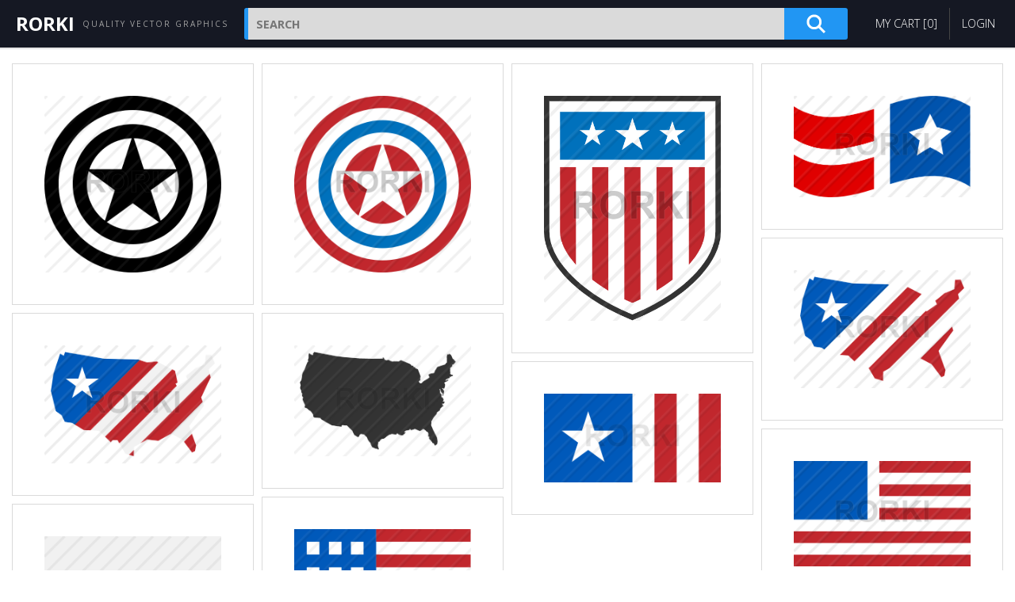

--- FILE ---
content_type: text/html; charset=UTF-8
request_url: http://rorki.com/?s=states
body_size: 13814
content:
<!doctype html>
<html lang="en">
<head>
<meta charset="utf-8">
<meta name="viewport" content="width=device-width, initial-scale=1.0">
<title>Rorki - Quality Vector Graphics</title>
<meta name="description" content="Purchase vector images and vector art for commercial use.">
<meta name="keywords" content="vector images, royalty free graphics, vector art, graphic design, vector gallery, vector designs, stock clipart, buy vector files, vector elements">
<link rel="stylesheet" href="/theme/css/resets.css">
<link rel="stylesheet" href="/theme/css/grid.css">
<link rel="stylesheet" href="/theme/css/forms-and-buttons.css">
<link rel="stylesheet" href="/theme/css/app.css">
<link rel="stylesheet" href="/theme/css/utility-classes.css">
<link rel="shortcut icon" href="/theme/images/favicon.ico">
<link href="//fonts.googleapis.com/css?family=Open+Sans:400,300,700" rel="stylesheet" type="text/css">
<!-- Global site tag (gtag.js) - Google Analytics -->
<script async src="https://www.googletagmanager.com/gtag/js?id=G-06VNQJYK7Y"></script>
<script>
  window.dataLayer = window.dataLayer || [];
  function gtag(){dataLayer.push(arguments);}
  gtag('js', new Date());
  gtag('config', 'G-06VNQJYK7Y');
</script>
</head>
<body>
<header>
	<a href="/" class="header-logo"><strong>Rorki</strong></a>
	<div class="header-site-description">Quality vector graphics</div>
    <nav>
		<ul class="main-menu">
			<li><a href="/page.php?id=cart">My Cart [<span class="items-in-cart">0</span>]</a></li>
						<li><a href="/users/login.php">Login</a></li>
						<!--<li><a href="/page.php?id=license-information">licenses</a></li>-->
		</ul>
    </nav>
	<div class="header-search-section">
		<form action="/" method="GET" autocomplete="off" class="search-form">
			<input name="s" value="" type="text" placeholder="Search" class="header-search-input">
			<input name="" type="submit" value="" class="header-search-submit">
		</form>
	</div>
</header><div class="grid">
	<div class="grid-sizer"></div>
	<div class="grid-item">
		<div class="grid-item-wrapper">
			<a href="/file/ddfff7b2c13eec049b9e876233d01fde"><img src="/thumbnails/ddf/ff7/ddfff7b2c13eec049b9e876233d01fde.png" alt="vector usa, army, american, united, states, america, chevron, military, rank, , americana, united states, flag, mainland, cut out, cutout, shape, silhouette, american flag, stars, stripes, patriotism, red, white, blue, national, symbol, freedom, democracy, liberty, fourth of july, independence day, memorial day, veterans day, star-spangled banner, emblem, republic, country, patriotic, government, federal, union, heritage, history, pride, celebration, banner, constitution, allegiance, star, stripe, nation, holiday, independence, revolution, patriot, honor, loyalty, anthem, spirit, unity, festivity, historical, uncle sam" /></a>
			<!-- <div class="grid-item-title"></div> -->
		</div>
	</div>
	<div class="grid-sizer"></div>
	<div class="grid-item">
		<div class="grid-item-wrapper">
			<a href="/file/0a011e0bcca3bfd569f5d3f8d8d8f022"><img src="/thumbnails/0a0/11e/0a011e0bcca3bfd569f5d3f8d8d8f022.png" alt="vector usa, army, american, united, states, america, chevron, military, rank, , americana, united states, flag, mainland, cut out, cutout, shape, silhouette, american flag, stars, stripes, patriotism, red, white, blue, national, symbol, freedom, democracy, liberty, fourth of july, independence day, memorial day, veterans day, star-spangled banner, emblem, republic, country, patriotic, government, federal, union, heritage, history, pride, celebration, banner, constitution, allegiance, star, stripe, nation, holiday, independence, revolution, patriot, honor, loyalty, anthem, spirit, unity, festivity, historical, uncle sam" /></a>
			<!-- <div class="grid-item-title"></div> -->
		</div>
	</div>
	<div class="grid-sizer"></div>
	<div class="grid-item">
		<div class="grid-item-wrapper">
			<a href="/file/b14491d9605ab5193b66691f16a2ca92"><img src="/thumbnails/b14/491/b14491d9605ab5193b66691f16a2ca92.png" alt="vector usa, flag, shield, toughness, protection, award, silhouette, guard, security, insurance, armor, guarding, arms, defending, military, shape, shielding, american, united states, 4th, july, patriotic, national" /></a>
			<!-- <div class="grid-item-title"></div> -->
		</div>
	</div>
	<div class="grid-sizer"></div>
	<div class="grid-item">
		<div class="grid-item-wrapper">
			<a href="/file/261b013e31687c1105a5c9f3b48506cb"><img src="/thumbnails/261/b01/261b013e31687c1105a5c9f3b48506cb.png" alt="vector american, flag, simplistic, united states, usa, 4th, july, patriotic, national, minimalist, map, united, states, america, mainland, cut out, cutout, shape, silhouette, american flag, stars, stripes, patriotism, red, white, blue, symbol, freedom, democracy, liberty, fourth of july, independence day, memorial day, veterans day, star-spangled banner, emblem, republic, country, government, federal, military, union, heritage, history, pride, celebration, banner, constitution, allegiance, star, stripe, nation, holiday, independence, revolution, patriot, honor, loyalty, anthem, spirit, unity, festivity, historical, uncle sam, american pie" /></a>
			<!-- <div class="grid-item-title"></div> -->
		</div>
	</div>
	<div class="grid-sizer"></div>
	<div class="grid-item">
		<div class="grid-item-wrapper">
			<a href="/file/f39af0505af2e4b29afef4134589a8fe"><img src="/thumbnails/f39/af0/f39af0505af2e4b29afef4134589a8fe.png" alt="vector map, united, states, america, mainland, usa, cut out, cutout, shape, silhouette, american flag, stars, stripes, united states, patriotism, red, white, blue, national, symbol, freedom, democracy, liberty, fourth of july, independence day, memorial day, veterans day, flag, star-spangled banner, emblem, republic, country, patriotic, government, federal, military, union, heritage, history, pride, american, celebration, banner, constitution, allegiance, star, stripe, nation, holiday, independence, revolution, patriot, honor, loyalty, anthem, spirit, unity, festivity, historical, uncle sam, american pie" /></a>
			<!-- <div class="grid-item-title"></div> -->
		</div>
	</div>
	<div class="grid-sizer"></div>
	<div class="grid-item">
		<div class="grid-item-wrapper">
			<a href="/file/3d9adaffb37b1e88fb04642a9d05d127"><img src="/thumbnails/3d9/ada/3d9adaffb37b1e88fb04642a9d05d127.png" alt="vector map, united, states, america, mainland, usa, cut out, cutout, shape, silhouette, american flag, stars, stripes, united states, patriotism, red, white, blue, national, symbol, freedom, democracy, liberty, fourth of july, independence day, memorial day, veterans day, flag, star-spangled banner, emblem, republic, country, patriotic, government, federal, military, union, heritage, history, pride, american, celebration, banner, constitution, allegiance, star, stripe, nation, holiday, independence, revolution, patriot, honor, loyalty, anthem, spirit, unity, festivity, historical, uncle sam, american pie" /></a>
			<!-- <div class="grid-item-title"></div> -->
		</div>
	</div>
	<div class="grid-sizer"></div>
	<div class="grid-item">
		<div class="grid-item-wrapper">
			<a href="/file/4fdffe62a038c824e2300e15123d71f3"><img src="/thumbnails/4fd/ffe/4fdffe62a038c824e2300e15123d71f3.png" alt="vector map, united, states, america, mainland, usa, cut out, cutout, shape, silhouette, american flag, stars, stripes, united states, patriotism, red, white, blue, national, symbol, freedom, democracy, liberty, fourth of july, independence day, memorial day, veterans day, flag, star-spangled banner, emblem, republic, country, patriotic, government, federal, military, union, heritage, history, pride, american, celebration, banner, constitution, allegiance, star, stripe, nation, holiday, independence, revolution, patriot, honor, loyalty, anthem, spirit, unity, festivity, historical, uncle sam, american pie" /></a>
			<!-- <div class="grid-item-title"></div> -->
		</div>
	</div>
	<div class="grid-sizer"></div>
	<div class="grid-item">
		<div class="grid-item-wrapper">
			<a href="/file/7a0567f727441ff29174ab8fee35bb44"><img src="/thumbnails/7a0/567/7a0567f727441ff29174ab8fee35bb44.png" alt="vector american, flag, united states, usa, 4th, july, patriotic, national, map, united, states, america, mainland, cut out, cutout, shape, silhouette, american flag, stars, stripes, patriotism, red, white, blue, symbol, freedom, democracy, liberty, fourth of july, independence day, memorial day, veterans day, star-spangled banner, emblem, republic, country, government, federal, military, union, heritage, history, pride, celebration, banner, constitution, allegiance, star, stripe, nation, holiday, independence, revolution, patriot, honor, loyalty, anthem, spirit, unity, festivity, historical, uncle sam, american pie, minimalist, simplistic" /></a>
			<!-- <div class="grid-item-title"></div> -->
		</div>
	</div>
	<div class="grid-sizer"></div>
	<div class="grid-item">
		<div class="grid-item-wrapper">
			<a href="/file/c502f1521fff521ed0943d8608f0b832"><img src="/thumbnails/c50/2f1/c502f1521fff521ed0943d8608f0b832.png" alt="vector american, flag, united states, usa, 4th, july, patriotic, national, map, united, states, america, mainland, cut out, cutout, shape, silhouette, american flag, stars, stripes, patriotism, red, white, blue, symbol, freedom, democracy, liberty, fourth of july, independence day, memorial day, veterans day, star-spangled banner, emblem, republic, country, government, federal, military, union, heritage, history, pride, celebration, banner, constitution, allegiance, star, stripe, nation, holiday, independence, revolution, patriot, honor, loyalty, anthem, spirit, unity, festivity, historical, uncle sam, american pie, minimalist, simplistic" /></a>
			<!-- <div class="grid-item-title"></div> -->
		</div>
	</div>
	<div class="grid-sizer"></div>
	<div class="grid-item">
		<div class="grid-item-wrapper">
			<a href="/file/1b5d12298de7b5217aca0ee8038232af"><img src="/thumbnails/1b5/d12/1b5d12298de7b5217aca0ee8038232af.png" alt="vector american, flag, united states, usa, 4th, july, patriotic, national, map, united, states, america, mainland, cut out, cutout, shape, silhouette, american flag, stars, stripes, patriotism, red, white, blue, symbol, freedom, democracy, liberty, fourth of july, independence day, memorial day, veterans day, star-spangled banner, emblem, republic, country, government, federal, military, union, heritage, history, pride, celebration, banner, constitution, allegiance, star, stripe, nation, holiday, independence, revolution, patriot, honor, loyalty, anthem, spirit, unity, festivity, historical, uncle sam, american pie, minimalist, simplistic" /></a>
			<!-- <div class="grid-item-title"></div> -->
		</div>
	</div>
	<div class="grid-sizer"></div>
	<div class="grid-item">
		<div class="grid-item-wrapper">
			<a href="/file/252e292562d4e41424b28d59ad4755ec"><img src="/thumbnails/252/e29/252e292562d4e41424b28d59ad4755ec.png" alt="vector army, chevron, military, rank, usa, americana, united states, flag, united, states, america, mainland, cut out, cutout, shape, silhouette, american flag, stars, stripes, patriotism, red, white, blue, national, symbol, freedom, democracy, liberty, fourth of july, independence day, memorial day, veterans day, star-spangled banner, emblem, republic, country, patriotic, government, federal, union, heritage, history, pride, american, celebration, banner, constitution, allegiance, star, stripe, nation, holiday, independence, revolution, patriot, honor, loyalty, anthem, spirit, unity, festivity, historical, uncle sam" /></a>
			<!-- <div class="grid-item-title"></div> -->
		</div>
	</div>
</div><!-- /grid -->

<div class="pagination">
	
	</div>

<script src="/theme/js/masonry.pkgd.min.js"></script>
<script src="/theme/js/imagesloaded.pkgd.min.js"></script>
<script>
// Initiate Masonry
var gridElement = document.querySelector('.grid');
//if () {}
var msnry = new Masonry(gridElement, {
  itemSelector: '.grid-item',
  columnWidth: '.grid-sizer',
  percentPosition: true
});

imagesLoaded(gridElement).on( 'progress', function() {
    msnry.layout();
});
</script>
<footer>
    <ul class="footer-links">
        <li><a href="/page.php?id=terms-of-service">Terms &amp; Conditions</a></li>
        <li><a href="/page.php?id=license-information">Licence Information</a></li>
        <li><a href="/page.php?id=privacy-policy">Privacy Policy</a></li>
        <li><a href="/page.php?id=refund-policy">Refund Policy</a></li>
        <li><a href="/page.php?id=about">About</a></li>
        <li><a href="/page.php?id=contact">Contact</a></li>
    </ul>
    <ul class="social-icons">
        <li><a href="https://www.facebook.com/rorkidotcom" target="_blank"><img src="/theme/images/social-icons/icon-circle-facebook.svg" alt="Rorki on Facebook"/></a></li>
        <li><a href="https://www.behance.net/rorki" target="_blank"><img src="/theme/images/social-icons/icon-circle-behance.svg" alt="Rorki on Behance"/></a></li>
        <!-- <li><a href="https://twitter.com/aaa" target="_blank"><img src="/theme/images/social-icons/icon-circle-twitter.svg" alt="Rorki on Twitter"/></a></li>-->
        <!--<li><a href="https://www.pinterest.com/aaa/" target="_blank"><img src="/theme/images/social-icons/icon-circle-pinterest.svg" alt="Rorki on Pinterest"/></a></li>-->
        <li><a href="https://www.instagram.com/rorkidotcom/" target="_blank"><img src="/theme/images/social-icons/icon-circle-instagram.svg" alt="Rorki on Instagram"/></a></li>
    </ul>
    <p class="footer-legal-copy">&copy; 2019-2026 Rorki.com</p>
</footer>

<script src="/theme/js/functions.js"></script>
</body>
</html>

--- FILE ---
content_type: text/css
request_url: http://rorki.com/theme/css/resets.css
body_size: 1248
content:
/* CSS RESETS */
/* ---------------------------------------------------- */
html, body, div, span, applet, object, iframe, h1, h2, h3, h4, h5, h6, p, blockquote, pre, a, abbr, acronym, address, big, cite, code, del, dfn, em, img, ins, kbd, q, s, samp, small, strike, strong, sub, sup, tt, var, b, u, i, center, dl, dt, dd, ol, ul, li, fieldset, form, label, legend, table, caption, tbody, tfoot, thead, tr, th, td, article, aside, canvas, details, embed, figure, figcaption, footer, header, hgroup, menu, nav, output, ruby, section, summary, time, mark, audio, video {
	margin: 0;
	padding: 0;
	border: 0;
	font-size: 100%;
	-ms-text-size-adjust: 100%;
	-webkit-text-size-adjust: 100%;
	font: inherit;
	line-height: 1;
	vertical-align: baseline;
}
table {
	border-collapse: collapse;
	border-spacing: 0;
}
b, strong {
	font-weight: bold;
}
em, i {
	font-style: italic;
}
small {
	font-size: 80%;
}
sub, sup {
	font-size: 75%;
	line-height: 0;
	position: relative;
	vertical-align: baseline;
}
sub {
	bottom: -0.25em;
}
sup {
	top: -0.5em;
}
/* Correct the inability to style clickable types in iOS and Safari. */
button, html [type="button"], [type="reset"], [type="submit"] {
	-webkit-appearance: button;
}

--- FILE ---
content_type: text/css
request_url: http://rorki.com/theme/css/forms-and-buttons.css
body_size: 6141
content:
/* FORMS AND BUTTONS */
/* -------------------------------------------------------------- */
input,
button,
textarea,
select {
    font: inherit;
}

input[type=text],
input[type=number],
input[type=email],
input[type=tel],
input[type=password],
input[type=datetime-local],
input[type=month],
input[type=search],
input[type=time],
input[type=url],
input[type=week],
input[type=date],
textarea,
select {
	display: block;
	box-sizing: border-box;
	width: 100%;
	font-family: inherit;
	font-size: inherit;
	font-size: 90%;
	color: #555;
	background-color: #fff;
	border: 1px solid #ccc;
}

input[type=text],
input[type=number],
input[type=email],
input[type=tel],
input[type=password],
input[type=datetime-local],
input[type=month],
input[type=search],
input[type=time],
input[type=url],
input[type=week],
input[type=date] {
	height: 40px; /* Standard control height */
	padding: 0 10px;
}

textarea {
	height: 150px;
	padding: 10px;
	resize: none;
}

select {
	height: 40px; /* Standard control height */
	padding: 0 10px;
}

.standard-button {
	line-height: 40px; /* Standard control height */
}

.standard-button,
a.standard-button:link,
a.standard-button:visited,
a.standard-button:hover,
a.standard-button:active,
button, 
input[type=button],
input[type=submit],
input[type=reset] {
	display: inline-block;
	width: auto;
	padding: 0 20px;
	height: 40px; /* Standard control height */
	color: #fff;
	font-size: 90%;
	font-weight: bold;
	text-align: center;
	text-decoration: none;
	text-transform: uppercase;
	background-color: #0092ff;
	border: none;
	border-radius: 3px;
	cursor: pointer;
}

.standard-button:hover,
a.standard-button:hover,
a.standard-button:active,
button:hover,
button:active,
input[type=button]:hover,
input[type=submit]:hover,
input[type=reset]:hover,
input[type=button]:active,
input[type=submit]:active,
input[type=reset]:active {
	color: #fff;
	background-color: #0266c2;
}

a.standard-button.disabled-button,
button:disabled, 
input[type=button]:disabled,
input[type=submit]:disabled,
input[type=reset]:disabled {
	color: #a6a6a6;
	background-color: #ddd;
	cursor: not-allowed;
	pointer-events: none;
}

.secondary-button,
a.standard-button.secondary-button:link,
a.standard-button.secondary-button:visited,
a.standard-button.secondary-button:hover,
a.standard-button.secondary-button:active,
button.secondary-button, 
input[type=button].secondary-button,
input[type=submit].secondary-button,
input[type=reset].secondary-button {
	color: #fff;
	background-color: #555;
}

.standard-button.secondary-button:hover,
a.standard-button.secondary-button:hover,
a.standard-button.secondary-button:active,
button.secondary-button:hover,
button.secondary-button:active,
input[type=button].secondary-button:hover,
input[type=submit].secondary-button:hover,
input[type=reset].secondary-button:hover,
input[type=button].secondary-button:active,
input[type=submit].secondary-button:active,
input[type=reset].secondary-button:active {
	color: #fff;
	background-color: #0266c2;
}

.tertiary-button,
a.standard-button.tertiary-button:link,
a.standard-button.tertiary-button:visited,
a.standard-button.tertiary-button:hover,
a.standard-button.tertiary-button:active,
button.tertiary-button, 
input[type=button].tertiary-button,
input[type=submit].tertiary-button,
input[type=reset].tertiary-button {
	color: #0092ff;
	background-color: transparent;
	border: 3px solid #0092ff;
}

.standard-button.tertiary-button:hover,
a.standard-button.tertiary-button:hover,
a.standard-button.tertiary-button:active,
button.tertiary-button:hover,
button.tertiary-button:active,
input[type=button].tertiary-button:hover,
input[type=submit].tertiary-button:hover,
input[type=reset].tertiary-button:hover,
input[type=button].tertiary-button:active,
input[type=submit].tertiary-button:active,
input[type=reset].tertiary-button:active {
	color: #fff;
	background-color: #0266c2;
	border: none;
}

label {
	display: block;
	font-size: 100%;
	font-weight: bold;
	margin: 0 0 8px 0;
	padding: 0;
}

input[type=checkbox] + label,
input[type=radio] + label {
    display: inline;
	font-weight: normal;
}

.form-row {
	margin: 0 0 25px 0;
}

.field-error {
	box-sizing: border-box;
	padding: 7px 15px;
	color: #C62828;
	font-size: 85%;
	line-height: 150%;
	background-color: #ffe6e9;
	border-bottom: 1px solid #ccc;
	background-repeat: no-repeat;
	background-image:url("../images/field-error-arrow.png");
}

.field-help {
	margin: 0 0 7px 0;
	font-size: 90%;
	color: #777;
}

.button-bar {
	box-sizing: border-box;
	display: block;
	margin: 0;
}

.button-bar > *,
.button-bar > .standard-button,
.button-bar > a.standard-button:link,
.button-bar > a.standard-button:visited,
.button-bar > a.standard-button:hover,
.button-bar > a.standard-button:active,
.button-bar > button, 
.button-bar > input[type=button],
.button-bar > input[type=submit],
.button-bar > input[type=reset] {
	box-sizing: border-box;
	display: block;
	width: 100%;
	margin: 0 0 8px 0;
}

.button-bar > *:last-child {
	margin: 0;
}

.separator {
	display: block;
	box-sizing: border-box;
	margin: 10px 0;
	width: 100%;
	height: 1px;
	background-color: #ccc;
}

@media only screen and (min-width: 450px) {
	.button-bar {
		display: flex;
		justify-content: left;
	}

	.button-bar.button-bar-justify-items-center {
		justify-content: center;
	}

	.button-bar.button-bar-justify-items-right {
		justify-content: right;
	}

	.button-bar > *,
	.button-bar > .standard-button,
	.button-bar > a.standard-button:link,
	.button-bar > a.standard-button:visited,
	.button-bar > a.standard-button:hover,
	.button-bar > a.standard-button:active,
	.button-bar > button, 
	.button-bar > input[type=button],
	.button-bar > input[type=submit],
	.button-bar > input[type=reset] {
		display: block;
		width: auto;
		margin: 0 8px 0 0;
	}

	.separator {
		display: block;
		margin: 0 8px 0 0;
		width: 1px;
		height: 40px;
	}
}

--- FILE ---
content_type: text/css
request_url: http://rorki.com/theme/css/utility-classes.css
body_size: 1383
content:
/* HELPER CLASSES */
/* -------------------------------------------------------------- */
.clear-floats {
	clear: both;
	margin: 0;
	padding: 0;
	height: 0;
}

.width-100-percent {
	width: 100%;
}

.display-block {
	display: block;
}

.display-inline {
	display: inline;
}

.display-inline-block {
	display: inline-block;
}

.display-none {
	display: none;
}

/* Text styles */
.text-align-left {
	text-align: left;
}

.text-align-center {
	text-align: center;
}

.text-align-right {
	text-align: right;
}

.lowercase {
	text-transform: lowercase;
}

.uppercase {
	text-transform: uppercase;
}

.capitalize	{
	text-transform: capitalize;
}

/* Standard margins */
.margin-top-5px {
	margin-top: 5px;
}

.margin-top-10px {
	margin-top: 10px;
}

.margin-top-15px {
	margin-top: 15px;
}

.margin-top-20px {
	margin-top: 20px;
}

.margin-top-30px {
	margin-top: 30px;
}

.margin-top-40px {
	margin-top: 40px;
}

.margin-top-50px {
	margin-top: 50px;
}

.margin-bottom-5px {
	margin-bottom: 5px;
}

.margin-bottom-10px {
	margin-bottom: 10px;
}

.margin-bottom-15px {
	margin-bottom: 15px;
}

.margin-bottom-20px {
	margin-bottom: 20px;
}

.margin-bottom-30px {
	margin-bottom: 30px;
}

.margin-bottom-40px {
	margin-bottom: 40px;
}

.margin-bottom-50px {
	margin-bottom: 50px;
}

--- FILE ---
content_type: text/javascript
request_url: http://rorki.com/theme/js/functions.js
body_size: 13234
content:
/* COMMONS */
/* -------------------------------------------------------------------------- */
function makeAJAXRequest(method, url, parameters, done) {
	var sendData;
	if (method == 'GET') {
		url = url + '?' + parameters;
		sendData = null;
	} else {
		sendData = parameters;
	}
	var xmlhttp = new XMLHttpRequest();
	xmlhttp.open(method, url, true);
	xmlhttp.setRequestHeader("Content-type", "application/x-www-form-urlencoded");
	xmlhttp.onreadystatechange = function() {
		if (xmlhttp.readyState === XMLHttpRequest.DONE) {
			if (xmlhttp.status === 200) {
				done(xmlhttp.responseText);
			} else {
				var errorResponse = JSON.stringify({
					"errors": {
						"code": "er000001",
						"title": "Error. Response status code: " + xmlhttp.status
					}
				});
				done(errorResponse);
			}
		}
	};
	xmlhttp.send(sendData);
}

var serialize = function(form) {
	// Setup our serialized data
	var serialized = {};
	// Loop through each field in the form
	for (var i = 0; i < form.elements.length; i++) {
		var field = form.elements[i];
		// Don't serialize fields without a name, submits, buttons, file and reset inputs, and disabled fields
		if (!field.name || field.disabled || field.type === 'file' || field.type === 'reset' || field.type === 'submit' || field.type === 'button') continue;
		// If a multi-select, get all selections
		if (field.type === 'select-multiple') {
			for (var n = 0; n < field.options.length; n++) {
				if (!field.options[n].selected) continue;
				serialized[field.name] = field.value;
			}
		}
		// Convert field data to a query string
		else if ((field.type !== 'checkbox' && field.type !== 'radio') || field.checked) {
			serialized[field.name] = field.value;
		}
	}
	return serialized;
};

function objectToParameters(getObject) {
	var urlParameters = '';
	for (var key in getObject) {
		if(urlParameters != '') {
			urlParameters += '&';
		}
		urlParameters += key + '=' + encodeURIComponent(getObject[key]);
	}
	return urlParameters;
}

function removeChildren(selector) {
	var parentElement = document.querySelector(selector);
	if (parentElement) {
		while (parentElement.firstChild) {
			parentElement.removeChild(parentElement.firstChild);
		}
	}
}

function clearResults() {
	var results = document.getElementById('notifications');
	while (results.firstChild) {
		results.removeChild(results.firstChild);
	}
}

// const result = returnDirStructure('103174e139572d0f5f55fb0fb04f2bd5', 3, 3);
function returnDirStructure(string, length, count) {
	const result = [];
  	// Get the total length of the string
	const totalLength = string.length;
  	// Calculate the maximum number of substrings that can be generated from the string
	const maxCount = Math.floor(totalLength / length);
	// Limit the count parameter to the maximum number of substrings
	count = Math.min(count, maxCount);
	// Loop through each substring and add it to the result array
	for (let i = 0; i < count; i++) {
	  const substring = string.substring(i * length, i * length + length);
	  result.push(substring);
	}
	return result;
}
  
// var paragraph = createElement({element: 'p', text: 'Loading...', class: 'search-result-item', attributes: [{attributeName: 'data-item-id', '1': item.itemId}, {attributeName: 'data-count', attributeValue: '0'}]});
function createElement(object) {
	var element;
	if ('element' in object) {
		element = document.createElement(object.element);
	}
	if (element) {
		if ('text' in object) {
			element.appendChild(document.createTextNode(object.text));
		}
		if ('class' in object) {
			element.className = object.class;
		}
		if ('id' in object) {
			element.id = object.id;
		}
		if ('type' in object) {
			element.type = object.type;
		}
		if ('name' in object) {
			element.name = object.name;
		}
		if ('value' in object) {
			element.value = object.value;
		}
		if ('for' in object) {
			element.htmlFor = object.for;
		}
		if ('href' in object) {
			element.href = object.href;
		}
		if ('src' in object) {
			element.src = object.src;
		}
		if ('style' in object) {
			element.style = object.style;
		}
		if ('attributes' in object) {
			for (var i = 0; i < object.attributes.length; i++) {
				element.setAttribute(object.attributes[i].attributeName, object.attributes[i].attributeValue);
			}
		}
	}
	return element;
}

function showNotification(text, replace, messageType) {
	const messageContainer = document.querySelector("#notifications");
	if (messageContainer) {
		const newMessage = document.createTextNode(text);
		const newNotification = document.createElement('li');
			newNotification.appendChild(newMessage);
		messageContainer.classList.remove('hidden');
		if (replace == true) {
			while (messageContainer.firstChild) {
				messageContainer.removeChild(messageContainer.firstChild);
			}
		}
		messageContainer.className = '';
		messageContainer.classList.add('notifications');
		messageContainer.classList.add(messageType);
		messageContainer.insertBefore(newNotification, messageContainer.childNodes[0]);
	}
}

function toggleVisibilityOf(elementId) {
	var element = document.getElementById(elementId);
	if (element) {
		if (element.classList.contains('display-none')) {
			element.classList.remove('display-none');
		} else {
			element.classList.add('display-none');
		}
	}
}

function toggleElementState(selector, action) {
    const element = document.querySelector(selector);
    if (element) {
        if (action == 'disable') {
            element.disabled = true;
        } else if (action == 'enable') {
            element.disabled = false;
        }
    }
}

/* CART */
/* -------------------------------------------------------------------------- */
var cartObject;

function getCartFromLocalStorage() {
    const cartData = localStorage.getItem('cartData');
    if (!cartData) {
        return {
            title: "Cart",
            date: new Date().toISOString(),
            items: []
        };
    }
    return JSON.parse(cartData);
}

function clearCart() {
	localStorage.removeItem('cartData');
}

function saveCartToLocalStorage(cartObject) {
	cartObject.date = new Date();
	const jsonString = JSON.stringify(cartObject);
	localStorage.setItem('cartData', jsonString);
}

function removeCartItem(file_id) {
	let cartObject = getCartFromLocalStorage();
    cartObject.items = cartObject.items.filter(item => item.file_id != file_id);
	saveCartToLocalStorage(cartObject);
	displayCartCount();
	buildCart();
}

// Calculates the total amount for items and returns 0 if there are items
function calculateTotalCartAmount(object) {
	return object.items.reduce((total, item) => total + parseFloat(item.amount), 0);
}

function roundUpCartTotal(num) {
    return (Math.ceil(num * 100) / 100).toFixed(2);
}

function lookupLicenseReference(licenseType) {
	var dictionary = {
		'license_type_1': 'Standard',
		'license_type_2': 'Extended',
		'license_type_3': 'Extended Plus'
	};
	var matchedKey = Object.keys(dictionary).find(function(key) {
		return key.toLowerCase() === licenseType.toLowerCase();
	});
	if (matchedKey) {
		return dictionary[matchedKey];
	}
	// Return null or an alternative value if there's no match
	return 'Unknown';
}

function isValidCart(cartObject) {
    // Check if items exists and is not empty
    return cartObject.items && cartObject.items.length > 0;
}

function toggleCheckoutButton(selector, action) {
    const proceedToCheckout = document.querySelector(selector);
    if (proceedToCheckout) {
        if (action === 'disable') {
            proceedToCheckout.classList.add('disabled-button');
        } else if (action === 'enable') {
            proceedToCheckout.classList.remove('disabled-button');
        } 
    }
}

function buildCart() {
	let cartObject = getCartFromLocalStorage();
	if (isValidCart(cartObject)) {
		const jsonData = JSON.stringify(cartObject);
		fetch('/services/public/get-license-data.php', {
			method: 'POST',
			headers: {
				'Content-Type': 'application/json'
			},
			body: jsonData
		})
		.then(response => response.json())
		.then(fetchedCartData => {
			createCartElements(JSON.parse(fetchedCartData));
		})
		.catch(error => {
			console.error('An error occurred:', error);
		});
		toggleCheckoutButton('#proceed-to-checkout', 'enable');
	} else {
		removeChildren('#cart-display');
		toggleCheckoutButton('#proceed-to-checkout', 'disable');
		const cartDisplay = document.getElementById('cart-display');
		if (cartDisplay) {
			let inCartMessage = createElement({element: 'p', text: 'Your cart is empty.', class: 'margin-bottom-40px'});
			cartDisplay.appendChild(inCartMessage);
		}
	}
}

function createCartElements(fetchedCartObject) {
	if (!fetchedCartObject.items || !Array.isArray(fetchedCartObject.items)) {
		console.log('Invalid data format: "items" property not found or not an array.');
		return;
	}
	//console.log(fetchedCartObject);
	const cartDisplay = document.getElementById('cart-display');
	if (cartDisplay) {
		removeChildren('#cart-display');
		const categoryList = createElement({element: 'ul', class: 'cart-display-list'});
		fetchedCartObject.items.forEach(item => {
			let dirStructure = returnDirStructure(item.file_id, 3, 3);
			let thumbnail = '/thumbnails/' + dirStructure[0] + '/' + dirStructure[1] + '/' + item.file_id + '.png';
			let li = createElement({element: 'li', class: 'cart-display-list-item', id: item.file_id, attributes: [{attributeName: 'item-id', attributeValue: item.file_id}]});
			let cartThumbnail = createElement({element: 'img', src:thumbnail, class: 'cart-display-item-thumbnail'});
			li.appendChild(cartThumbnail);
			let cartCol1 = createElement({element: 'div', class: 'cart-col-1'});
			let itemName = createElement({element: 'a', href: '/file/' + item.file_id, text: item.file_id, class: 'cart-display-item-name'});
			let itemLicense = createElement({element: 'div', text: 'License: ' + lookupLicenseReference(item.license_type), class: 'cart-display-item-license'});
			cartCol1.appendChild(itemName);
			cartCol1.appendChild(itemLicense);
			li.appendChild(cartCol1);
			let cartCol2 = createElement({element: 'div', class: 'cart-col-2'});
			let amount = createElement({element: 'div', text: '$' + item.amount, class: 'cart-display-item-amount'});
			cartCol2.appendChild(amount);
			let removeButtonWrapper = createElement({element: 'div', class: 'cart-display-item-remove-wrapper'});
			let removeButton = createElement({element: 'button', class: 'cart-display-item-remove'});
			removeButton.addEventListener('click', function() {
				removeCartItem(item.file_id);
			});
			removeButtonWrapper.appendChild(removeButton);
			cartCol2.appendChild(removeButtonWrapper);
			li.appendChild(cartCol2);
			categoryList.appendChild(li);
		});
		let totalLi = createElement({element: 'li', class: 'cart-display-list-item'});
		let cartTotalAmount = roundUpCartTotal(calculateTotalCartAmount(fetchedCartObject));
		let totalBox = createElement({element: 'div', text: 'Total: $' + cartTotalAmount, class: 'cart-display-item-total'});
		totalLi.appendChild(totalBox);
		categoryList.appendChild(totalLi);
		cartDisplay.appendChild(categoryList);
	}
}

function calcCartItems() {
	let cartObject = getCartFromLocalStorage();
	if (cartObject && Array.isArray(cartObject.items)) {
		return cartObject.items.length;
	}
	return 0; // Return 0 if the "items" property is not an array or the input object is undefined
}

function displayCartCount() {
	var elements = document.getElementsByClassName('items-in-cart');
	var itemsInCart = calcCartItems();
	for (var i = 0; i < elements.length; i++) {
		elements[i].innerText = itemsInCart;
	}
}

function animateCartIndicators() {
	const cartButton = document.getElementById('my-cart-button');
	if (cartButton) {
		cartButton.classList.add('pulsate');
	}
}

function addItemToCart() {
	event.preventDefault ? event.preventDefault() : event.returnValue = false;
	var fileDetailsForm = document.getElementById('select-license-type-form');
	if (fileDetailsForm) {
		let cartObject = getCartFromLocalStorage();
		let newItem = serialize(fileDetailsForm);
		if (newItem.license_type) {
			const existingItem = cartObject.items.find(item => item.file_id == newItem.file_id);
			if (existingItem) {
				Object.assign(existingItem, newItem);
			} else {
				//newItem.id = findGreatestId(cartObject.items) + 1;
				cartObject.items.push(newItem);
			}
			saveCartToLocalStorage(cartObject);
			displayCartCount();
			animateCartIndicators();
		} else {
		  console.log('The license type is not selected.');
		}
	}
}

function enableAddToCartButton() {
	const radioButtons = document.querySelectorAll('input[type="radio"][name="license_type"]');
    const addToCartButton = document.getElementById('add-to-cart-button');
	if (addToCartButton) {
		radioButtons.forEach(radio => {
			radio.addEventListener('click', () => {
				addToCartButton.disabled = false;
			});
		});
	}
}

displayCartCount();

--- FILE ---
content_type: image/svg+xml
request_url: http://rorki.com/theme/images/social-icons/icon-circle-instagram.svg
body_size: 1945
content:
<?xml version="1.0" encoding="utf-8"?>
<!-- Generator: Adobe Illustrator 21.0.1, SVG Export Plug-In . SVG Version: 6.00 Build 0)  -->
<svg version="1.1" id="Layer_1" xmlns="http://www.w3.org/2000/svg" xmlns:xlink="http://www.w3.org/1999/xlink" x="0px" y="0px"
	 viewBox="0 0 32 32" style="enable-background:new 0 0 32 32;" xml:space="preserve">
<style type="text/css">
	.st0{fill:#999999;}
</style>
<path class="st0" d="M16,0.6C7.5,0.6,0.6,7.5,0.6,16S7.5,31.4,16,31.4S31.4,24.5,31.4,16C31.4,7.5,24.5,0.6,16,0.6z M24,19.3
	c0,0.9-0.2,1.4-0.4,1.9c-0.2,0.5-0.5,1-0.9,1.4c-0.4,0.4-0.9,0.7-1.4,0.9c-0.5,0.2-1.1,0.3-1.9,0.4c-0.9,0-1.1,0-3.3,0
	c-2.2,0-2.5,0-3.3,0c-0.9,0-1.4-0.2-1.9-0.4c-0.5-0.2-1-0.5-1.4-0.9c-0.4-0.4-0.7-0.9-0.9-1.4c-0.2-0.5-0.3-1.1-0.4-1.9
	c0-0.9,0-1.1,0-3.3s0-2.5,0-3.3c0-0.9,0.2-1.4,0.4-1.9c0.2-0.5,0.5-1,0.9-1.4c0.4-0.4,0.9-0.7,1.4-0.9c0.5-0.2,1.1-0.3,1.9-0.4
	c0.9,0,1.1,0,3.3,0c0,0,0,0,0,0h0c0,0,0,0,0,0c2.2,0,2.5,0,3.3,0c0.9,0,1.4,0.2,2,0.4c0.5,0.2,1,0.5,1.4,0.9
	c0.4,0.4,0.7,0.9,0.9,1.4c0.2,0.5,0.3,1.1,0.4,1.9c0,0.9,0,1.1,0,3.3S24,18.5,24,19.3z M21.9,11.6c-0.1-0.4-0.3-0.6-0.6-0.9
	c-0.3-0.3-0.5-0.4-0.9-0.6C20.2,10,19.8,9.9,19,9.9c-0.8,0-1,0-3,0c-0.3,0-0.5,0-0.7,0v0c-1.4,0-1.7,0-2.4,0c-0.7,0-1.1,0.2-1.4,0.3
	c-0.4,0.1-0.6,0.3-0.9,0.6c-0.3,0.3-0.4,0.5-0.6,0.9C10,11.8,9.9,12.2,9.9,13c0,0.8,0,1,0,3s0,2.2,0,3c0,0.7,0.2,1.1,0.3,1.4
	c0.1,0.4,0.3,0.6,0.6,0.9c0.3,0.3,0.5,0.4,0.9,0.6c0.3,0.1,0.7,0.2,1.4,0.3c0.8,0,1,0,3,0c2,0,2.2,0,3,0c0.7,0,1.1-0.2,1.4-0.3
	c0.4-0.1,0.6-0.3,0.9-0.6c0.3-0.3,0.4-0.5,0.6-0.9c0.1-0.3,0.2-0.7,0.3-1.4c0-0.8,0-1,0-3s0-2.2,0-3C22.1,12.2,22,11.8,21.9,11.6z
	 M16,19.9c-2.1,0-3.9-1.7-3.9-3.9s1.7-3.9,3.9-3.9h0h0h0c2.1,0,3.9,1.7,3.9,3.9S18.1,19.9,16,19.9z M20,12.9c-0.5,0-0.9-0.4-0.9-0.9
	c0-0.5,0.4-0.9,0.9-0.9v0c0.5,0,0.9,0.4,0.9,0.9C20.9,12.5,20.5,12.9,20,12.9z M16,13.8c-1.2,0-2.3,1-2.3,2.3c0,1.2,1,2.3,2.3,2.3
	c1.2,0,2.3-1,2.3-2.3C18.3,14.8,17.2,13.8,16,13.8z"/>
</svg>


--- FILE ---
content_type: image/svg+xml
request_url: http://rorki.com/theme/images/icon-search-white.svg
body_size: 459
content:
<svg xmlns="http://www.w3.org/2000/svg" viewBox="156 0 32 32">
<path fill="#fff" d="M187.984,29.156l-8.857-8.857c1.486-2.056,2.373-4.573,2.373-7.299c0-6.893-5.607-12.5-12.499-12.5
	C162.107,0.5,156.5,6.107,156.5,13s5.607,12.5,12.501,12.5c2.725,0,5.242-0.887,7.298-2.373l8.857,8.857L187.984,29.156z
	 M169.001,21.5c-4.688,0-8.501-3.813-8.501-8.5c0-4.687,3.813-8.5,8.501-8.5c4.687,0,8.499,3.813,8.499,8.5
	C177.5,17.687,173.688,21.5,169.001,21.5z"/>
</svg>